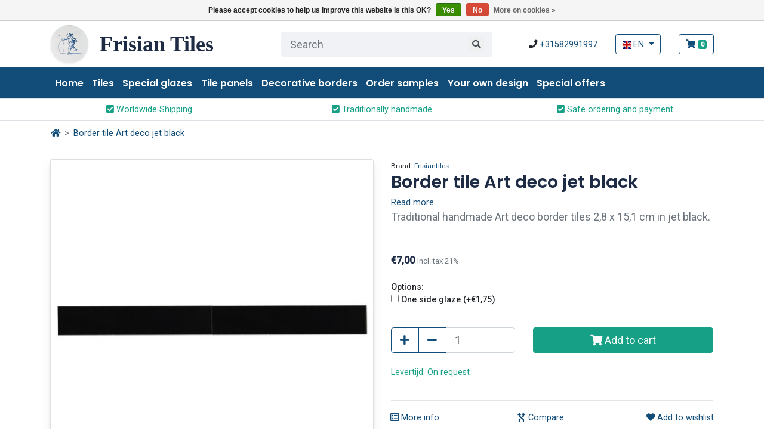

--- FILE ---
content_type: text/html;charset=utf-8
request_url: https://www.frisiantiles.nl/en/border-tile-art-deco-jet-black.html
body_size: 14749
content:
<!DOCTYPE html>
<html lang="en">
  <head>
    
  	
<script defer>



	window.dataLayer = window.dataLayer || [];
  dataLayer.push({
    'ecommerce': {
      'detail': {
        'actionField': {'list': ''},    // 'detail' actions have an optional list property.
        'products': [{
          'name': 'Border tile Art deco jet black',         // Name or ID is required.
          'id': '223598820',
          'price': '7',
          'brand': 'Frisiantiles',
          'category': '',
          'variant': ''
         }]
       }
     }
  });
</script>

  

<!-- Google Tag Manager -->
<script defer>(function(w,d,s,l,i){w[l]=w[l]||[];w[l].push({'gtm.start':
new Date().getTime(),event:'gtm.js'});var f=d.getElementsByTagName(s)[0],
j=d.createElement(s),dl=l!='dataLayer'?'&l='+l:'';j.async=true;j.src=
'https://www.googletagmanager.com/gtm.js?id='+i+dl;f.parentNode.insertBefore(j,f);
})(window,document,'script','dataLayer','GTM-M6GFN79');</script>
<!-- End Google Tag Manager -->

   
    <meta charset="utf-8"/>
<!-- [START] 'blocks/head.rain' -->
<!--

  (c) 2008-2026 Lightspeed Netherlands B.V.
  http://www.lightspeedhq.com
  Generated: 26-01-2026 @ 03:16:42

-->
<link rel="canonical" href="https://www.frisiantiles.nl/en/border-tile-art-deco-jet-black.html"/>
<link rel="alternate" href="https://www.frisiantiles.nl/en/index.rss" type="application/rss+xml" title="New products"/>
<link href="https://cdn.webshopapp.com/assets/cookielaw.css?2025-02-20" rel="stylesheet" type="text/css"/>
<meta name="robots" content="noodp,noydir"/>
<meta name="google-site-verification" content="pg78VxqJQ1OXk-D57ZcCDDTi3NfzGCZwG5v-M3WWAiQ"/>
<meta property="og:url" content="https://www.frisiantiles.nl/en/border-tile-art-deco-jet-black.html?source=facebook"/>
<meta property="og:site_name" content="Frisian Tiles"/>
<meta property="og:title" content="Frisiantiles Border tile Art deco jet black"/>
<meta property="og:description" content="Traditional handmade Art deco border tiles 2,8 x 15,1 cm in jet black. These borders are cut tighter and have no relief on the top of the tile."/>
<meta property="og:image" content="https://cdn.webshopapp.com/shops/288427/files/329608483/frisiantiles-border-tile-art-deco-jet-black.jpg"/>
<!--[if lt IE 9]>
<script src="https://cdn.webshopapp.com/assets/html5shiv.js?2025-02-20"></script>
<![endif]-->
<!-- [END] 'blocks/head.rain' -->
    
    <title>Frisiantiles Border tile Art deco jet black - Frisian Tiles</title>

    <meta name="description" content="Traditional handmade Art deco border tiles 2,8 x 15,1 cm in jet black. These borders are cut tighter and have no relief on the top of the tile." />
    <meta name="keywords" content="Frisiantiles, Border, tile, Art, deco, jet, black, Frisian tiles, Delft tiles, Dutch tiles, handcrafted tiles, plain white tiles, decorated tiles, Dutch Delft tiles, tile panel, mural, murals, border tiles, chair rails" />
    
    <meta http-equiv="X-UA-Compatible" content="IE=edge" />
    <meta name="viewport" content="width=device-width, initial-scale=1.0, maximum-scale=1.0, user-scalable=0">
    <meta name="apple-mobile-web-app-capable" content="yes">
    <meta name="apple-mobile-web-app-status-bar-style" content="black">
    
     <link rel="shortcut icon" href="https://cdn.webshopapp.com/shops/288427/themes/183835/assets/favicon.ico?20260101113549" type="image/x-icon" />
		<link rel="icon" type="image/png" sizes="32x32" href=" https://cdn.webshopapp.com/shops/288427/themes/183835/assets/favicon-32x32.png?20260101113549">
		<link rel="icon" type="image/png" sizes="16x16" href=" https://cdn.webshopapp.com/shops/288427/themes/183835/assets/favicon-16x16.png?20260101113549">
    
    
    <meta name="format-detection" content="telephone=no">
    <meta name="format-detection" content="date=no">
    <meta name="format-detection" content="address=no">
    <meta name="format-detection" content="email=no">
    <meta name="theme-color" content="">
    
            <link rel="stylesheet" href="https://cdn.webshopapp.com/shops/288427/themes/183835/assets/bootstrap-min-4-6-1.css?20260101113549" />  
    <link rel="stylesheet" href="https://cdn.webshopapp.com/shops/288427/themes/183835/assets/theme.css?20260101113549" />
    <link rel="stylesheet" href="https://cdnjs.cloudflare.com/ajax/libs/font-awesome/5.2.0/css/all.min.css">

        <link rel="stylesheet" href="https://cdn.webshopapp.com/shops/288427/themes/183835/assets/custom.css?20260101113549" />
    
        
        <link rel="preload" href="https://cdnjs.cloudflare.com/ajax/libs/flag-icon-css/3.1.0/css/flag-icon.min.css" as="style" onload="this.rel='stylesheet'" />
        <link rel="stylesheet" href="https://cdnjs.cloudflare.com/ajax/libs/slick-carousel/1.9.0/slick-theme.min.css" integrity="sha512-17EgCFERpgZKcm0j0fEq1YCJuyAWdz9KUtv1EjVuaOz8pDnh/0nZxmU6BBXwaaxqoi9PQXnRWqlcDB027hgv9A==" crossorigin="anonymous" referrerpolicy="no-referrer" />
    <!--[if lte IE 9]>
      <script src="https://cdn.webshopapp.com/shops/288427/themes/183835/assets/ie.js?20260101113549"></script>
    <![endif]-->
    
        <link preload rel="stylesheet" href="https://cdn.webshopapp.com/shops/288427/themes/183835/assets/slick.css?20260101113549" />
   
    <script src="https://cdn.webshopapp.com/assets/jquery-1-9-1.js?2025-02-20"></script>
    <script src="https://cdn.webshopapp.com/assets/jquery-ui-1-10-1.js?2025-02-20"></script>
     <script src="https://cdn.webshopapp.com/shops/288427/themes/183835/assets/global.js?20260101113549"></script>
    <script src="https://cdn.webshopapp.com/shops/288427/themes/183835/assets/slick-min.js?20260101113549"></script>
  </head>
  <body class="">
    
            
    	
              
          

<!-- Google Tag Manager (noscript) -->
<noscript><iframe src="https://www.googletagmanager.com/ns.html?id=GTM-M6GFN79"
height="0" width="0" style="display:none;visibility:hidden"></iframe></noscript>
<!-- End Google Tag Manager (noscript) -->    

    <!-- [START] 'blocks/body.rain' -->
<script>
(function () {
  var s = document.createElement('script');
  s.type = 'text/javascript';
  s.async = true;
  s.src = 'https://www.frisiantiles.nl/en/services/stats/pageview.js?product=110757747&hash=6d0d';
  ( document.getElementsByTagName('head')[0] || document.getElementsByTagName('body')[0] ).appendChild(s);
})();
</script>
  <div class="wsa-cookielaw">
            Please accept cookies to help us improve this website Is this OK?
      <a href="https://www.frisiantiles.nl/en/cookielaw/optIn/" class="wsa-cookielaw-button wsa-cookielaw-button-green" rel="nofollow" title="Yes">Yes</a>
      <a href="https://www.frisiantiles.nl/en/cookielaw/optOut/" class="wsa-cookielaw-button wsa-cookielaw-button-red" rel="nofollow" title="No">No</a>
      <a href="https://www.frisiantiles.nl/en/service/privacy-policy/" class="wsa-cookielaw-link" rel="nofollow" title="More on cookies">More on cookies &raquo;</a>
      </div>
<!-- [END] 'blocks/body.rain' -->
    	
          <header>
<div class="container-fluid bg-white py-2">
        <div class="container px-0 px-md-3">
            <div class="row d-flex">
                <div class="col my-auto">
                  <a class="nav-logo" href="/en">
                    <img src="https://cdn.webshopapp.com/shops/288427/themes/183835/v/112949/assets/logo.png?20240704120525"  alt="" class="img-fluid rounded-circle shadow-sm mr-3">
                    <p class="logo d-inline align-middle">Frisian Tiles</p>
                  </a>
                    </div>
                <div class="col mx-auto my-auto d-none d-md-block">
                    <form class="form-inline" action="https://www.frisiantiles.nl/en/search/" method="get">
                        <input type="text" class="form-control form-control-lg bg-light border-white w-100" value=""
                            id="q2" name="q" placeholder="Search">
                      <button type="submit" class="search-btn" title="Zoeken"><i class="fas fa-search"></i></button>
                        <div class="w-100 suggestions" style="display: none; position: absolute; z-index: 1200; "></div>
                    </form>
                </div>
              
              	<div class="col-auto my-auto ml-auto">
                              	</div>
                <div class="col-auto my-auto d-none d-md-block">
                                      <i class="fas fa-phone"></i> <a href="tel:+31582991997"> +31582991997</a> 
                    
                </div>
              	<div class="col-auto my-auto d-none d-md-block">
              		      
  <div class="dropdown">
    <a class="btn btn-outline-main dropdown-toggle" href="#" role="button" id="lang" data-toggle="dropdown" aria-haspopup="true" aria-expanded="false">
      <span class="flag-icon flag-icon-gb flag-icon-squared"></span> EN
    </a>

    <div class="dropdown-menu dropdown-menu-right" aria-labelledby="lang">
            <a href="https://www.frisiantiles.nl/nl/go/product/110757747" class="dropdown-item" href="#">
        <span class="flag-icon flag-icon-nl flag-icon-squared"></span> 
        <span class="text-dark">NL</span>
      </a>
            <a href="https://www.frisiantiles.nl/de/go/product/110757747" class="dropdown-item" href="#">
        <span class="flag-icon flag-icon-de flag-icon-squared"></span> 
        <span class="text-dark">DE</span>
      </a>
            <a href="https://www.frisiantiles.nl/en/go/product/110757747" class="dropdown-item" href="#">
        <span class="flag-icon flag-icon-gb flag-icon-squared"></span> 
        <span class="text-dark">EN</span>
      </a>
          </div>
  </div>
              	</div>
              	
                <div class="col-auto my-auto">
                  <a class="btn btn-outline-main" href="https://www.frisiantiles.nl/en/cart/">
                    <i class="fas fa-shopping-cart"></i>
                    <span class="badge badge-trust">0</span>
                    <span class="d-none">€0,00</span>
                  </a>
                </div>
              
            </div>
        </div>
    </div>
    <nav id="navigation" class="navbar navbar-expand navbar-dark bg-primary">
      <div class="container px-0 px-md-3">
<!--         <a class="logo navbar-brand mr-5" href="/">Frisian Tiles</a> -->
        <a href="javascript:;" onclick="toggleBar('sidebar');" class="btn btn-outline-light mr-3 d-block d-md-none"><i class="fas fa-bars fa-lg"></i></a>
        <div class="collapse navbar-collapse">
          <div class="navbar-nav mr-auto d-none d-md-flex">
            <a class="nav-item nav-link " href="/en">
              Home
            </a>
                        <a class="nav-item nav-link " href="https://www.frisiantiles.nl/en/tiles/">Tiles</a>
                        <a class="nav-item nav-link " href="https://www.frisiantiles.nl/en/special-glazes/">Special glazes</a>
                        <a class="nav-item nav-link " href="https://www.frisiantiles.nl/en/tile-panels/">Tile panels</a>
                        <a class="nav-item nav-link " href="https://www.frisiantiles.nl/en/decorative-borders/">Decorative borders</a>
                        <a class="nav-item nav-link " href="https://www.frisiantiles.nl/en/order-samples/">Order samples</a>
                        <a class="nav-item nav-link " href="https://www.frisiantiles.nl/en/your-own-design/">Your own design</a>
                        <a class="nav-item nav-link " href="https://www.frisiantiles.nl/en/special-offers/">Special offers</a>
                                  </div>
          <div class="navbar-nav mr-auto d-block d-md-none">
            <form class="form-inline mr-3" action="https://www.frisiantiles.nl/en/search/" method="get">
              <input type="text" class="form-control bg-light border-light" value="" id="q2" name="q" placeholder="Search">
            </form>
          </div>
                  </div>
      </div>
    </nav>
</header>
<nav id="sidebar" class="container px-0">
  
	<a class="btn btn-sm" id="dismiss" href="#" aria-label="Close"><i class="fas fa-times" style="position: absolute; top: 15px; right: 15px; z-index: 4;"></i></a>
  
  <div class="row mt-4 px-3">
    <div class="col-12">
      <h4>Categories</h4>
    </div>
  </div>
    
  <div class="accordion mt-4" id="mobileNav">
        <div class="card-details">
      <div class="card-header d-flex text-dark" id="heading1">
      	<a href="https://www.frisiantiles.nl/en/tiles/" class="nav-item-mobile my-auto">Tiles</a>
                <a class="btn btn-sm btn-collapse collapsed ml-auto" data-toggle="collapse" data-target="#collapse1" aria-expanded="true" aria-controls="collapse1"></a>
              </div>
      <div id="collapse1" class="collapse" aria-labelledby="heading1" data-parent="#mobileNav">
        <div class="card-body">
					<ul class="list-unstyled">
                        <li class="list-unstyled-item"><a class="nav-item-sub-mobile font-weight-bold" href="https://www.frisiantiles.nl/en/tiles/dutch-delft-tiles/">Dutch Delft tiles</a></li>
            							<ul class="list-unstyled mt-3 mb-4">
            	                <li class="list-unstyled-item mb-2"><a class="nav-item-sub-mobile" href="https://www.frisiantiles.nl/en/tiles/dutch-delft-tiles/white-dutch-delft-tiles-13x13/">White Dutch Delft tiles 13x13</a></li>
            	                <li class="list-unstyled-item mb-2"><a class="nav-item-sub-mobile" href="https://www.frisiantiles.nl/en/tiles/dutch-delft-tiles/white-dutch-delft-tiles-mix/">White Dutch Delft tiles mix</a></li>
            	                <li class="list-unstyled-item mb-2"><a class="nav-item-sub-mobile" href="https://www.frisiantiles.nl/en/tiles/dutch-delft-tiles/white-dutch-delft-tiles-10x10/">White Dutch Delft tiles 10x10</a></li>
            	                <li class="list-unstyled-item mb-2"><a class="nav-item-sub-mobile" href="https://www.frisiantiles.nl/en/tiles/dutch-delft-tiles/white-dutch-delft-tiles-15x15/">White Dutch Delft tiles 15x15</a></li>
            	            	</ul>
                                    <li class="list-unstyled-item"><a class="nav-item-sub-mobile font-weight-bold" href="https://www.frisiantiles.nl/en/tiles/dutch-delft-tiles-classic/">Dutch Delft tiles classic</a></li>
            							<ul class="list-unstyled mt-3 mb-4">
            	                <li class="list-unstyled-item mb-2"><a class="nav-item-sub-mobile" href="https://www.frisiantiles.nl/en/tiles/dutch-delft-tiles-classic/childs-play-tiles/">Child&#039;s play tiles</a></li>
            	                <li class="list-unstyled-item mb-2"><a class="nav-item-sub-mobile" href="https://www.frisiantiles.nl/en/tiles/dutch-delft-tiles-classic/handcrafts/">Handcrafts</a></li>
            	                <li class="list-unstyled-item mb-2"><a class="nav-item-sub-mobile" href="https://www.frisiantiles.nl/en/tiles/dutch-delft-tiles-classic/ships/">Ships</a></li>
            	                <li class="list-unstyled-item mb-2"><a class="nav-item-sub-mobile" href="https://www.frisiantiles.nl/en/tiles/dutch-delft-tiles-classic/landscapes/">Landscapes</a></li>
            	                <li class="list-unstyled-item mb-2"><a class="nav-item-sub-mobile" href="https://www.frisiantiles.nl/en/tiles/dutch-delft-tiles-classic/biblical-tiles/">Biblical tiles</a></li>
            	                <li class="list-unstyled-item mb-2"><a class="nav-item-sub-mobile" href="https://www.frisiantiles.nl/en/tiles/dutch-delft-tiles-classic/pee-poo-tiles/">Pee poo tiles</a></li>
            	                <li class="list-unstyled-item mb-2"><a class="nav-item-sub-mobile" href="https://www.frisiantiles.nl/en/tiles/dutch-delft-tiles-classic/birds/">Birds</a></li>
            	                <li class="list-unstyled-item mb-2"><a class="nav-item-sub-mobile" href="https://www.frisiantiles.nl/en/tiles/dutch-delft-tiles-classic/sea-creatures/">Sea creatures</a></li>
            	                <li class="list-unstyled-item mb-2"><a class="nav-item-sub-mobile" href="https://www.frisiantiles.nl/en/tiles/dutch-delft-tiles-classic/flowers/">Flowers</a></li>
            	            	</ul>
                                    <li class="list-unstyled-item"><a class="nav-item-sub-mobile font-weight-bold" href="https://www.frisiantiles.nl/en/tiles/dutch-delft-tiles-contemporary/">Dutch Delft tiles contemporary</a></li>
            							<ul class="list-unstyled mt-3 mb-4">
            	                <li class="list-unstyled-item mb-2"><a class="nav-item-sub-mobile" href="https://www.frisiantiles.nl/en/tiles/dutch-delft-tiles-contemporary/farm-animals/">Farm animals</a></li>
            	                <li class="list-unstyled-item mb-2"><a class="nav-item-sub-mobile" href="https://www.frisiantiles.nl/en/tiles/dutch-delft-tiles-contemporary/wild-animals/">Wild animals</a></li>
            	                <li class="list-unstyled-item mb-2"><a class="nav-item-sub-mobile" href="https://www.frisiantiles.nl/en/tiles/dutch-delft-tiles-contemporary/birds/">Birds</a></li>
            	                <li class="list-unstyled-item mb-2"><a class="nav-item-sub-mobile" href="https://www.frisiantiles.nl/en/tiles/dutch-delft-tiles-contemporary/insects/">Insects</a></li>
            	                <li class="list-unstyled-item mb-2"><a class="nav-item-sub-mobile" href="https://www.frisiantiles.nl/en/tiles/dutch-delft-tiles-contemporary/fruit/">Fruit</a></li>
            	            	</ul>
                                    <li class="list-unstyled-item"><a class="nav-item-sub-mobile font-weight-bold" href="https://www.frisiantiles.nl/en/tiles/corner-decoration/"> Corner decoration</a></li>
                                    <li class="list-unstyled-item"><a class="nav-item-sub-mobile font-weight-bold" href="https://www.frisiantiles.nl/en/tiles/art-deco/">Art deco</a></li>
            							<ul class="list-unstyled mt-3 mb-4">
            	                <li class="list-unstyled-item mb-2"><a class="nav-item-sub-mobile" href="https://www.frisiantiles.nl/en/tiles/art-deco/art-deco-tiles/">Art deco tiles</a></li>
            	                <li class="list-unstyled-item mb-2"><a class="nav-item-sub-mobile" href="https://www.frisiantiles.nl/en/tiles/art-deco/border-tiles-corner-tiles/">Border tiles &amp; corner tiles</a></li>
            	            	</ul>
                                  </ul>
        </div>
      </div>
    </div>
        <div class="card-details">
      <div class="card-header d-flex text-dark" id="heading2">
      	<a href="https://www.frisiantiles.nl/en/special-glazes/" class="nav-item-mobile my-auto">Special glazes</a>
                <a class="btn btn-sm btn-collapse collapsed ml-auto" data-toggle="collapse" data-target="#collapse2" aria-expanded="true" aria-controls="collapse2"></a>
              </div>
      <div id="collapse2" class="collapse" aria-labelledby="heading2" data-parent="#mobileNav">
        <div class="card-body">
					<ul class="list-unstyled">
                        <li class="list-unstyled-item"><a class="nav-item-sub-mobile font-weight-bold" href="https://www.frisiantiles.nl/en/special-glazes/metal-glazes/">Metal glazes</a></li>
                                    <li class="list-unstyled-item"><a class="nav-item-sub-mobile font-weight-bold" href="https://www.frisiantiles.nl/en/special-glazes/lead-glazes/">Lead glazes</a></li>
                                    <li class="list-unstyled-item"><a class="nav-item-sub-mobile font-weight-bold" href="https://www.frisiantiles.nl/en/special-glazes/crackled-glazes/">Crackled glazes</a></li>
                                    <li class="list-unstyled-item"><a class="nav-item-sub-mobile font-weight-bold" href="https://www.frisiantiles.nl/en/special-glazes/turtle-tiles/">Turtle tiles</a></li>
                                  </ul>
        </div>
      </div>
    </div>
        <div class="card-details">
      <div class="card-header d-flex text-dark" id="heading3">
      	<a href="https://www.frisiantiles.nl/en/tile-panels/" class="nav-item-mobile my-auto">Tile panels</a>
                <a class="btn btn-sm btn-collapse collapsed ml-auto" data-toggle="collapse" data-target="#collapse3" aria-expanded="true" aria-controls="collapse3"></a>
              </div>
      <div id="collapse3" class="collapse" aria-labelledby="heading3" data-parent="#mobileNav">
        <div class="card-body">
					<ul class="list-unstyled">
                        <li class="list-unstyled-item"><a class="nav-item-sub-mobile font-weight-bold" href="https://www.frisiantiles.nl/en/tile-panels/tile-panels-classic/">Tile panels classic</a></li>
            							<ul class="list-unstyled mt-3 mb-4">
            	                <li class="list-unstyled-item mb-2"><a class="nav-item-sub-mobile" href="https://www.frisiantiles.nl/en/tile-panels/tile-panels-classic/ships/">Ships</a></li>
            	                <li class="list-unstyled-item mb-2"><a class="nav-item-sub-mobile" href="https://www.frisiantiles.nl/en/tile-panels/tile-panels-classic/landscapes/">Landscapes</a></li>
            	                <li class="list-unstyled-item mb-2"><a class="nav-item-sub-mobile" href="https://www.frisiantiles.nl/en/tile-panels/tile-panels-classic/animals/">Animals</a></li>
            	                <li class="list-unstyled-item mb-2"><a class="nav-item-sub-mobile" href="https://www.frisiantiles.nl/en/tile-panels/tile-panels-classic/flowers/">Flowers</a></li>
            	                <li class="list-unstyled-item mb-2"><a class="nav-item-sub-mobile" href="https://www.frisiantiles.nl/en/tile-panels/tile-panels-classic/birdcages/">Birdcages</a></li>
            	            	</ul>
                                    <li class="list-unstyled-item"><a class="nav-item-sub-mobile font-weight-bold" href="https://www.frisiantiles.nl/en/tile-panels/tile-panels-contemporary/">Tile panels contemporary</a></li>
            							<ul class="list-unstyled mt-3 mb-4">
            	                <li class="list-unstyled-item mb-2"><a class="nav-item-sub-mobile" href="https://www.frisiantiles.nl/en/tile-panels/tile-panels-contemporary/farm-animals/">Farm animals</a></li>
            	                <li class="list-unstyled-item mb-2"><a class="nav-item-sub-mobile" href="https://www.frisiantiles.nl/en/tile-panels/tile-panels-contemporary/birds-wild-animals/">Birds &amp; wild animals</a></li>
            	                <li class="list-unstyled-item mb-2"><a class="nav-item-sub-mobile" href="https://www.frisiantiles.nl/en/tile-panels/tile-panels-contemporary/fish-shellfish/">Fish &amp; shellfish</a></li>
            	                <li class="list-unstyled-item mb-2"><a class="nav-item-sub-mobile" href="https://www.frisiantiles.nl/en/tile-panels/tile-panels-contemporary/flowers-herbs-vegetables/">Flowers, herbs &amp; vegetables</a></li>
            	                <li class="list-unstyled-item mb-2"><a class="nav-item-sub-mobile" href="https://www.frisiantiles.nl/en/tile-panels/tile-panels-contemporary/enamel-kitchenware/">Enamel &amp; kitchenware</a></li>
            	            	</ul>
                                  </ul>
        </div>
      </div>
    </div>
        <div class="card-details">
      <div class="card-header d-flex text-dark" id="heading4">
      	<a href="https://www.frisiantiles.nl/en/decorative-borders/" class="nav-item-mobile my-auto">Decorative borders</a>
                <a class="btn btn-sm btn-collapse collapsed ml-auto" data-toggle="collapse" data-target="#collapse4" aria-expanded="true" aria-controls="collapse4"></a>
              </div>
      <div id="collapse4" class="collapse" aria-labelledby="heading4" data-parent="#mobileNav">
        <div class="card-body">
					<ul class="list-unstyled">
                        <li class="list-unstyled-item"><a class="nav-item-sub-mobile font-weight-bold" href="https://www.frisiantiles.nl/en/decorative-borders/chair-rails/">Chair rails</a></li>
                                    <li class="list-unstyled-item"><a class="nav-item-sub-mobile font-weight-bold" href="https://www.frisiantiles.nl/en/decorative-borders/border-tiles/">Border tiles</a></li>
                                    <li class="list-unstyled-item"><a class="nav-item-sub-mobile font-weight-bold" href="https://www.frisiantiles.nl/en/decorative-borders/skirting-tiles/">Skirting tiles</a></li>
                                  </ul>
        </div>
      </div>
    </div>
        <div class="card-details">
      <div class="card-header d-flex text-dark" id="heading5">
      	<a href="https://www.frisiantiles.nl/en/order-samples/" class="nav-item-mobile my-auto">Order samples</a>
              </div>
      <div id="collapse5" class="collapse" aria-labelledby="heading5" data-parent="#mobileNav">
        <div class="card-body">
					<ul class="list-unstyled">
                      </ul>
        </div>
      </div>
    </div>
        <div class="card-details">
      <div class="card-header d-flex text-dark" id="heading6">
      	<a href="https://www.frisiantiles.nl/en/your-own-design/" class="nav-item-mobile my-auto">Your own design</a>
              </div>
      <div id="collapse6" class="collapse" aria-labelledby="heading6" data-parent="#mobileNav">
        <div class="card-body">
					<ul class="list-unstyled">
                      </ul>
        </div>
      </div>
    </div>
        <div class="card-details">
      <div class="card-header d-flex text-dark" id="heading7">
      	<a href="https://www.frisiantiles.nl/en/special-offers/" class="nav-item-mobile my-auto">Special offers</a>
                <a class="btn btn-sm btn-collapse collapsed ml-auto" data-toggle="collapse" data-target="#collapse7" aria-expanded="true" aria-controls="collapse7"></a>
              </div>
      <div id="collapse7" class="collapse" aria-labelledby="heading7" data-parent="#mobileNav">
        <div class="card-body">
					<ul class="list-unstyled">
                        <li class="list-unstyled-item"><a class="nav-item-sub-mobile font-weight-bold" href="https://www.frisiantiles.nl/en/"></a></li>
                                    <li class="list-unstyled-item"><a class="nav-item-sub-mobile font-weight-bold" href="https://www.frisiantiles.nl/en/"></a></li>
                                    <li class="list-unstyled-item"><a class="nav-item-sub-mobile font-weight-bold" href="https://www.frisiantiles.nl/en/"></a></li>
                                  </ul>
        </div>
      </div>
    </div>
    	</div>

</nav>
	<div class="container-fluid bg-white border-bottom border-top aaa">
  <div class="container p-0">
    <!-- desktop -->
    <div class="d-none d-sm-block">
      <div class="row d-flex justify-content-between mobile-usp-slider">
                          <div class="col text-center m-0 p-2 text-trust Worldwide Shipping">
          <i class="fas fa-check-square"></i> Worldwide Shipping
        </div>
                                    <div class="col text-center m-0 p-2 text-trust Traditionally handmade">
          <i class="fas fa-check-square"></i> Traditionally handmade
        </div>
                                    <div class="col text-center m-0 p-2 text-trust Safe ordering and payment">
          <i class="fas fa-check-square"></i> Safe ordering and payment
        </div>
                        </div>
    </div>
    <!-- mobile -->
    <div class="d-block d-sm-none">
      <div class="usp-mask">
        <div class="usp-inner text-center text-trust">
          <div class="pt-2" style="height:36px;"><i class="fas fa-check-square"></i> Worldwide Shipping</div>
          <div class="pt-2" style="height:36px;"><i class="fas fa-check-square"></i> Traditionally handmade</div>
          <div class="pt-2" style="height:36px;"><i class="fas fa-check-square"></i> Safe ordering and payment</div>
          <div class="pt-2" style="height:36px;"><i class="fas fa-check-square"></i> Worldwide Shipping</div>
          </div>
      	</div>
    	</div>
    
  </div>
</div>

<div class="container">
      <nav aria-label="breadcrumb">
        <ol class="breadcrumb pl-0 bg-transparent">
          <li class="breadcrumb-item"><a href="https://www.frisiantiles.nl/"><i class="fas fa-home"></i></a></li>
                   <li class="breadcrumb-item active" aria-current="page"> <a href="https://www.frisiantiles.nl/en/border-tile-art-deco-jet-black.html">Border tile Art deco jet black</a></li>
                  </ol>
      </nav>
</div>


      <main>
        
        
        
        <div class="content">
                    
	
	  		  
				
		
									
	
		                                  
      
                                  
                                    
     
                                 
                                        
                      
                                    
  	<script type="application/ld+json">
  {"@context":"http:\/\/www.schema.org","@type":"Product","url":"https:\/\/www.frisiantiles.nl\/en\/border-tile-art-deco-jet-black.html","name":"Border tile Art deco jet black","description":"Traditional handmade Art deco border tiles 2,8 x 15,1 cm in jet black. These\u00a0borders\u00a0are cut tighter and have no relief on the top of the tile.","sku":"","potentialAction":{"@type":"BuyAction","target":{"urlTemplate":"https:\/\/www.frisiantiles.nl\/en\/cart\/add\/223598820\/","@type":"EntryPoint"}},"brand":{"@type":"http:\/\/schema.org\/Brand","name":"Frisiantiles"},"image":["https:\/\/cdn.webshopapp.com\/shops\/288427\/files\/329608483\/400x400x1\/border-tile-art-deco-jet-black.jpg","https:\/\/cdn.webshopapp.com\/shops\/288427\/files\/329608483\/400x240x1\/border-tile-art-deco-jet-black.jpg","https:\/\/cdn.webshopapp.com\/shops\/288427\/files\/329608483\/400x300x1\/border-tile-art-deco-jet-black.jpg"],"offers":{"@type":"Offer","price":"7.00","priceCurrency":"EUR","url":"https:\/\/www.frisiantiles.nl\/en\/border-tile-art-deco-jet-black.html","priceValidUntil":"","availability":"http:\/\/schema.org\/SoldOut"}}
	</script>



<div class="container" id="top">

  <div class="row mb-4 d-block d-lg-none">
      <div class="col">
        <h1 class="product-title mt-0 mb-1"> Border tile Art deco jet black </h1>
              </div>
                    <div class="col-12">
          <small>Brand: <a href="brands/frisiantiles">Frisiantiles</a></small>
        </div>
          </div>

  <div class="row mt-4" id="product">
    <!-- col left -->
    <div class="col-md-6">
        <!-- product image gallery -->
<div class="row px-3">

  <div id="gallery" class="carousel slide carousel-fade">

    <!-- main img display -->
    <div class="carousel-inner tilt-card">
            <div class="carousel-item  active" style="background-image: url('https://cdn.webshopapp.com/shops/288427/files/329608483/1024x1024x2/image.jpg'); cursor: zoom-in;">
        <div class="card">
        	<img class="d-block w-100 lazy" src="https://cdn.webshopapp.com/shops/288427/files/329608483/512x512x2/image.jpg" data-src="https://cdn.webshopapp.com/shops/288427/files/329608483/1024x1024x2/image.jpg" alt="">
        </div>
      </div>
          </div>

    <!-- thumbnails -->
    <div class="row mx-0 mt-4 d-flex justify-content-left">
            <div class="col-2 mr-1 mt-1 p-0 thumb" data-target="#gallery" data-slide-to="0">
        <img src="https://cdn.webshopapp.com/shops/288427/files/329608483/16x16x2/image.jpg" data-src="https://cdn.webshopapp.com/shops/288427/files/329608483/100x100x2/image.jpg" alt="Border tile Art deco jet black" class="img-thumbnail lazy">
      </div>
          </div>
  </div>


</div>    </div>

    <!-- col left -->

    <!-- col right -->
    <div class="col-md-6 "> <!-- switched right col for left -->

      <!----Title--->
			<div class="row mb-2">
                <div class="col-12 d-none d-lg-block">
          <small>Brand: <a href="brands/frisiantiles">Frisiantiles</a></small>
        </div>
                        <div class="col-12">
          <h1 class="product-title d-none d-lg-block"> Border tile Art deco jet black</h1>
        </div>
        
        <!----Score----->
              
                        <div class="col-12 mb-4">
          <a href="#show" class="show" id="show">Read more</a> 
          <a href="#hide" class="hide" id="hide">Read less</a> 
          <div class="lead text-secondary readmore-content">Traditional handmade Art deco border tiles 2,8 x 15,1 cm in jet black. These borders are cut tighter and have no relief on the top of the tile.</div>
        </div>
				        
                        
                <div class="col-12">
          <!-- price box -->
          <div class="row mt-4 mt-md-0">
            	<div class="col">
                <p class="text-price mb-0">€7,00         
                 
                <small class="text-muted">Incl. tax 21%</small>
                </p>
              </div>
          </div>
        </div>
        
      </div>

    	<!-- daydeal -->
      	
    	<!-- daydeal -->
      
      
      <form class="" action="https://www.frisiantiles.nl/en/cart/add/223598820/" id="product_configure_form" method="post"><!--main form-->

                <div class="row mt-4">
          <div class="col">
        		<input type="hidden" name="bundle_id" id="product_configure_bundle_id" value="">
<div class="product-configure">
  <div class="product-configure-custom" role="region" aria-label="Product configurations">
    <div class="product-configure-custom-option"  role="group" aria-label="Options">
      <label id="gui-product-custom-field-title-8612107">Options:</label>
      <div class="product-configure-custom-option-item">
        <input name="custom[8612107][]" id="product_configure_custom_8612107_74655225" type="checkbox" value="74655225" />
        <label for="product_configure_custom_8612107_74655225">One side glaze (+€1,75)</label>
        <div class="product-configure-clear"></div>
      </div>
      <div class="product-configure-clear"></div>
    </div>
  </div>
</div>

          </div>
        </div>
        		<div class="row">
      <div class="col-12">
				
      </div>
    </div>
    	<!---Order and quantity---->
      <div class="row mt-4">
        <div class="col-12 col-lg-5">

              <div class="input-group">
                <div class="input-group-prepend">
                  <button class="btn btn-lg btn-outline-action quantity-plus" type="button"><i class="fas fa-plus"></i></button>
                  <button class="btn btn-lg btn-outline-action quantity-minus" type="button"><i class="fas fa-minus"></i></button>
                </div>
                <input type="number" class="form-control form-control-lg" class="quantity" name="quantity" value="1" min="1" max="10000">
              </div>
        	</div>
					<div class="col-12 col-lg-7 mt-3 mt-lg-0">
              <button class="btn btn-block btn-lg btn-trust">
                      <i class="fas fa-shopping-cart"></i> Add to cart
              </button>
          </div>
                          <div class="col-12 my-4">
                        <span class="text-trust">Levertijd:  On request</span>
                      </div>
                
               </div>
    </form>
			<!--row image and description---->
      <hr>
			<div class="row">
        <div class="col text-md-right text-center mt-2 px-3 mt-md-1 d-flex justify-content-between">
        	<a href="#description"><i class="far fa-list-alt"></i> More info </a>
        	<a href="/compare/add/223598820"><i class="fas fa-random fa-rotate-270"></i> Compare </a>
        	<a class="ml-md-2" href="https://www.frisiantiles.nl/en/account/wishlistAdd/110757747/?variant_id=223598820"><i class="fas fa-heart"></i> Add to wishlist </a>
        </div>
    	</div>
      <!-- product tags -->
      			<!-- /product tags -->
      
      <!---social share---->
             <!---/social share---->   
    </div><!---Col right---->


    </div><!--row image and description---->
</div><!---container image and description--->

<div class="container-fluid mt-5 border-top border-bottom" id="description">
  <div class="container p-4">
	
<div class="row d-flex justify-content-between">
		<div class="col text-center m-0 p-3 text-trust lead">
  	<i class="fas fa-check-square fa-1x"></i> 
        	Worldwide Shipping
    	</div>
  	<div class="col text-center m-0 p-3 text-trust lead">
  	<i class="fas fa-check-square fa-1x"></i> 
        	Traditionally handmade
    	</div>
  	<div class="col text-center m-0 p-3 text-trust lead">
  	<i class="fas fa-check-square fa-1x"></i> 
        	Safe ordering and payment
    	</div>
  </div>  </div>
</div>                                        
<!-- product description and reviews -->
<div class="container mt-4 mb-4">
  <!-- product info -->
  <div class="row">
    <div class="col-lg-7"> 
			
<div class="row p-3">
  <h3>Description</h3>
</div>

<div class="row px-3 lead">
  <p>
	<p><span class="TextRun SCXW39834928 BCX0" lang="EN" xml:lang="EN" data-contrast="none"><span class="NormalTextRun SCXW39834928 BCX0">Traditional </span></span><span class="TextRun SCXW39834928 BCX0" lang="EN" xml:lang="EN" data-contrast="none"><span class="NormalTextRun SCXW39834928 BCX0">border tiles</span></span><span class="TextRun SCXW39834928 BCX0" lang="EN" xml:lang="EN" data-contrast="none"><span class="NormalTextRun SCXW39834928 BCX0"> with glazes from the Art </span></span><span class="TextRun SCXW39834928 BCX0" lang="EN" xml:lang="EN" data-contrast="none"><span class="NormalTextRun SCXW39834928 BCX0">d</span></span><span class="TextRun SCXW39834928 BCX0" lang="EN" xml:lang="EN" data-contrast="none"><span class="NormalTextRun SCXW39834928 BCX0">eco line. These Art </span></span><span class="TextRun SCXW39834928 BCX0" lang="EN" xml:lang="EN" data-contrast="none"><span class="NormalTextRun SCXW39834928 BCX0">d</span></span><span class="TextRun SCXW39834928 BCX0" lang="EN" xml:lang="EN" data-contrast="none"><span class="NormalTextRun SCXW39834928 BCX0">eco </span></span><span class="TextRun SCXW39834928 BCX0" lang="EN" xml:lang="EN" data-contrast="none"><span class="NormalTextRun SCXW39834928 BCX0">border</span></span><span class="TextRun SCXW39834928 BCX0" lang="EN" xml:lang="EN" data-contrast="none"><span class="NormalTextRun SCXW39834928 BCX0">s</span></span><span class="TextRun SCXW39834928 BCX0" lang="EN" xml:lang="EN" data-contrast="none"><span class="NormalTextRun SCXW39834928 BCX0"> </span></span><span class="TextRun SCXW39834928 BCX0" lang="EN" xml:lang="EN" data-contrast="none"><span class="NormalTextRun SCXW39834928 BCX0">are cut tighter and have no relief on the top of the tile.</span></span><span class="TextRun SCXW39834928 BCX0" lang="EN" xml:lang="EN" data-contrast="none"><span class="NormalTextRun SCXW39834928 BCX0"> <br /><br /></span></span><span class="TextRun SCXW39834928 BCX0" lang="EN" xml:lang="EN" data-contrast="none"><span class="NormalTextRun SCXW39834928 BCX0">Art </span></span><span class="TextRun SCXW39834928 BCX0" lang="EN" xml:lang="EN" data-contrast="none"><span class="NormalTextRun SCXW39834928 BCX0">d</span></span><span class="TextRun SCXW39834928 BCX0" lang="EN" xml:lang="EN" data-contrast="none"><span class="NormalTextRun SCXW39834928 BCX0">eco </span></span><span class="TextRun SCXW39834928 BCX0" lang="EN" xml:lang="EN" data-contrast="none"><span class="NormalTextRun SCXW39834928 BCX0">borders</span></span><span class="TextRun SCXW39834928 BCX0" lang="EN" xml:lang="EN" data-contrast="none"><span class="NormalTextRun SCXW39834928 BCX0"> can be supplied in different glazes and effect glazes. Standard borders are available in two </span><span class="SpellingError SCXW39834928 BCX0">colo</span></span><span class="TextRun SCXW39834928 BCX0" lang="EN" xml:lang="EN" data-contrast="none"><span class="SpellingError SCXW39834928 BCX0">u</span></span><span class="TextRun SCXW39834928 BCX0" lang="EN" xml:lang="EN" data-contrast="none"><span class="SpellingError SCXW39834928 BCX0">rs</span><span class="NormalTextRun SCXW39834928 BCX0">, ivory and cream.<br /><br />Condition: New, original handmade tiles<br />Size: 2,8 x 15,1 cm<br />Thickness: 8 mm<br />Colour: Jet black<br />Period:<strong> </strong>Contemporary / classic<br />Art deco 1920-1939<br /><br /><span class="TextRun  BCX0 SCXW25234166" lang="EN" xml:lang="EN" data-contrast="none"><span class="NormalTextRun  BCX0 SCXW25234166">These Art deco border</span></span><span class="TextRun  BCX0 SCXW25234166" lang="EN" xml:lang="EN" data-contrast="none"><span class="NormalTextRun  BCX0 SCXW25234166"> tiles</span></span><span class="TextRun  BCX0 SCXW25234166" lang="EN" xml:lang="EN" data-contrast="none"><span class="NormalTextRun  BCX0 SCXW25234166"> match the Jugendstil and Art deco style. Art deco was a popular style movement from 1920 to 1939 that influenced the decorative and applied arts, in architecture, graphic, industrial and interior design, as well as fine arts and clothing fashion.</span></span><br /></span></span></p>
  </p>
</div>
  
 <!-- /product info -->
    </div>
    <!-- product reviews -->
    <div class="col-md review-grid"> 
     	      	<div class="row p-3"><h3>Reviews</h3></div>
      	<div class="review-block">
                		<div class="review-item">
            <p class="review-name">Carla van Dongen / Towanda, IL United States</p>
          	<p class="review-text">Jan, the tiles all arrived safely and they are BEAUTIFUL!  We love them!  I can’t wait to arrange the fireplace and see them all together, it will be so unique and just lovely. Thanks so much for sharing your art with us and being such fun to work with! </p>
            <div>
            <p class="review-date">October 2023</p>
            <p class="review-star">
            	                             <i class="fas fa-star"></i>
                                           <i class="fas fa-star"></i>
                                           <i class="fas fa-star"></i>
                                           <i class="fas fa-star"></i>
                                           <i class="fas fa-star"></i>
                          </p>
              </div>
          </div>
                          		<div class="review-item">
            <p class="review-name">Camilla Langvad / Gentofte, Denmark</p>
          	<p class="review-text">Thank you so much for the beautiful tiles, they are exactly what I’m looking for! And thanks for giving me a ‘heads up’ when the tiles were ready for shipment and for helping me on making the tight deadline.  And thank you so much for all your help Jan!</p>
            <div>
            <p class="review-date">April 2024</p>
            <p class="review-star">
            	                             <i class="fas fa-star"></i>
                                           <i class="fas fa-star"></i>
                                           <i class="fas fa-star"></i>
                                           <i class="fas fa-star"></i>
                                           <i class="fas fa-star"></i>
                          </p>
              </div>
          </div>
                          		<div class="review-item">
            <p class="review-name">A. Meng / Groningen, Nederland</p>
          	<p class="review-text">Wij zijn zeer tevreden met het eindresultaat en genieten iedere dag van de klassieke chique sfeer van de tegels. Bedankt nogmaals voor uw goede zorg!</p>
            <div>
            <p class="review-date">Juli 2024</p>
            <p class="review-star">
            	                             <i class="fas fa-star"></i>
                                           <i class="fas fa-star"></i>
                                           <i class="fas fa-star"></i>
                                           <i class="fas fa-star"></i>
                                           <i class="fas fa-star"></i>
                          </p>
              </div>
          </div>
                	</div>
          </div> 
    
  	</div>

</div><!-- /product description and reviews -->


	 

<!-- related products -->
 <!-- /related products -->

<!-- recently viewed products -->
<div class="container" id="recent-products">
  <div class="row mt-4">
  <div class="col p-3 mt-2">
    <h3>Recently viewed</h3>
  </div>
</div>
<div class="row justify-content-left">
  		 		         <div class="mb-4 product-view p-2 mb-2 col-6 col-lg-4 col-xl-3" data-url="https://www.frisiantiles.nl/en/border-tile-art-deco-jet-black.html?format=json">
          <div class="card tilt-card bg-light">
            <a href="https://www.frisiantiles.nl/en/border-tile-art-deco-jet-black.html"><img class="card-img lazy" src="https://cdn.webshopapp.com/shops/288427/files/329608483/16x16x2/image.jpg" data-src="https://cdn.webshopapp.com/shops/288427/files/329608483/256x256x1/image.jpg" alt="Frisiantiles Border tile Art deco jet black"></a>
            <div class="card-img-overlay">
                          </div>
          </div>
          <div class="card-body p-0 mt-4">
          	<a class="card-title mb-3" href="https://www.frisiantiles.nl/en/border-tile-art-deco-jet-black.html">Border tile Art deco jet black</a>
            <p class="pdp-delivery text-trust"></p>
          	<p class="font-weight-bold">€7,00 </p>
          </div>
                  </div>


  </div></div>
 <!-- /recently viewed products -->
                  </div>
      </main>
			

<footer>
  <div class="container-fluid m-0 bg-main pb-4">
    <div class="container text-center text-sm-left">
      <div class="row pt-4">

                <div class="col-sm-6 col-lg">

  <div class="row">
    <div class="col">
      <h5>Categories</h5>
    </div>
  </div>

  <div class="row">
     
    <div class="col-sm">
      <ul class="list-unstyled">
      <li class="pb-2 pt-2 pb-md-0 pt-md-0"><a href="https://www.frisiantiles.nl/en/tiles/"  class="text-white">Tiles</a></li>
      <li class="pb-2 pt-2 pb-md-0 pt-md-0"><a href="https://www.frisiantiles.nl/en/special-glazes/"  class="text-white">Special glazes</a></li>
      <li class="pb-2 pt-2 pb-md-0 pt-md-0"><a href="https://www.frisiantiles.nl/en/tile-panels/"  class="text-white">Tile panels</a></li>
      <li class="pb-2 pt-2 pb-md-0 pt-md-0"><a href="https://www.frisiantiles.nl/en/decorative-borders/"  class="text-white">Decorative borders</a></li>
      <li class="pb-2 pt-2 pb-md-0 pt-md-0"><a href="https://www.frisiantiles.nl/en/order-samples/"  class="text-white">Order samples</a></li>
      <li class="pb-2 pt-2 pb-md-0 pt-md-0"><a href="https://www.frisiantiles.nl/en/your-own-design/"  class="text-white">Your own design</a></li>
      <li class="pb-2 pt-2 pb-md-0 pt-md-0"><a href="https://www.frisiantiles.nl/en/special-offers/"  class="text-white">Special offers</a></li>
  </ul>

    </div>
      </div>

</div>        
                <div class="col-sm-6 col-lg">

  <div class="row">
    <div class="col">
      <h5>Service</h5>
    </div>
  </div>

  <div class="row">
    <div class="col">
      <ul class="list-unstyled">
      <li class="pb-2 pt-2 pb-md-0 pt-md-0"><a href="https://www.frisiantiles.nl/en/service/"  class="text-white">Contact</a></li>
      <li class="pb-2 pt-2 pb-md-0 pt-md-0"><a href="https://www.frisiantiles.nl/en/service/general-terms-conditions/"  class="text-white">Terms and Conditions</a></li>
      <li class="pb-2 pt-2 pb-md-0 pt-md-0"><a href="https://www.frisiantiles.nl/en/service/disclaimer/"  class="text-white">Disclaimer</a></li>
      <li class="pb-2 pt-2 pb-md-0 pt-md-0"><a href="https://www.frisiantiles.nl/en/service/privacy-policy/"  class="text-white">Privacy Policy</a></li>
      <li class="pb-2 pt-2 pb-md-0 pt-md-0"><a href="https://www.frisiantiles.nl/en/service/payment-methods/"  class="text-white">Payment methods</a></li>
      <li class="pb-2 pt-2 pb-md-0 pt-md-0"><a href="https://www.frisiantiles.nl/en/service/shipping-returns/"  class="text-white">Shipping &amp; return policy</a></li>
  </ul>

    </div>
  </div>

</div>        				
                
<div class="col-sm-6 col-lg">
  <div class="row">
    <div class="col">
    <h5>Products</h5>
    </div>
  </div>

  <div class="row">
    <div class="col">

      
    <ul class="list-unstyled">
      <li class="pb-2 pt-2 pb-md-0 pt-md-0"><a href="https://www.frisiantiles.nl/en/collection/"  class="text-white">All products</a></li>
      <li class="pb-2 pt-2 pb-md-0 pt-md-0"><a href="https://www.frisiantiles.nl/en/collection/offers/"  class="text-white">Offers</a></li>
      <li class="pb-2 pt-2 pb-md-0 pt-md-0"><a href="https://www.frisiantiles.nl/en/collection/?sort=newest"  class="text-white">New products</a></li>
      <li class="pb-2 pt-2 pb-md-0 pt-md-0"><a href="https://www.frisiantiles.nl/en/index.rss"  class="text-white">RSS feed</a></li>
  </ul>


    </div>
  </div>          

</div>
                
                                                                                  
        
                                
                	                	                	                	                	                	                	                
                <div class="col-sm-6 col-lg">
          <div class="row">
            <div class="col">
              <h5>Social media</h5>
            </div>
          </div>
          <div class="row">
                                                                              <div class="col-md-12 col-lg pb-2 pt-2 pb-md-0 pt-md-0 mb-lg-4"><a class="text-white" href="https://www.facebook.com/frisiantiles/" name="facebook" target="_blank"><i class="fab fa-facebook fa-2x"></i> <span class="d-md-inline d-lg-none">facebook</span></a></div>
                                              <div class="col-md-12 col-lg pb-2 pt-2 pb-md-0 pt-md-0 mb-lg-4"><a class="text-white" href="https://www.instagram.com/p/B5JEZ2qheFZ/" name="instagram" target="_blank"><i class="fab fa-instagram fa-2x"></i> <span class="d-md-inline d-lg-none">instagram</span></a></div>
                                                                                          <div class="col-md-12 col-lg pb-2 pt-2 pb-md-0 pt-md-0 mb-lg-4"><a class="text-white" href="https://nl.pinterest.com/frisiantiles/" name="pinterest" target="_blank"><i class="fab fa-pinterest fa-2x"></i> <span class="d-md-inline d-lg-none">pinterest</span></a></div>
                                </div>
        </div>
                        
        
        
        
        

                                  
	                           
                                  
                              
                                    
   		                              
                                     
 	                                 
                     
	                			          			                      			                                   

                                                      
 	                                 
                                  
                                  
  
  	<script type="application/ld+json">
  {"@context":"http:\/\/schema.org","@type":"Organization","name":"Frisian Tiles","url":"https:\/\/www.frisiantiles.nl\/","logo":"https:\/\/cdn.webshopapp.com\/shops\/288427\/themes\/183835\/v\/112949\/assets\/logo.png?20240704120525","address":{"@type":"PostalAddress","streetAddress":"Wielsterdyk 33","addressLocality":"Weidum","addressRegion":"Friesland","postalCode":"9024 BD","addressCountry":null},"contactPoint":{"@type":"ContactPoint","contactType":"customer support","telephone":"+31582991997","email":"info@frisiantiles.nl"},"sameAs":["https:\/\/www.facebook.com\/frisiantiles\/","https:\/\/www.instagram.com\/p\/B5JEZ2qheFZ\/","https:\/\/nl.pinterest.com\/frisiantiles\/"]}
	</script>
                                              

                                  


<div class="col-sm-6 col-lg">
    <h5>Frisian Tiles</h5>
    <ul class="list-unstyled">  
    
  	    <li class="pb-2 pt-2 pb-md-0 pt-md-0">Wielsterdyk 33</li>  
      

  	    <li class="pb-2 pt-2 pb-md-0 pt-md-0">9024 BD</li>  
      

  	    <li class="pb-2 pt-2 pb-md-0 pt-md-0">Weidum</li>  
      
    
  	    <li class="pb-2 pt-2 pb-md-0 pt-md-0">Friesland</li>  
      
  
  	  
        
  	    <li class="pb-2 pt-2 pb-md-0 pt-md-0"><i class="fas fa-phone"></i> <a href="tel:+31582991997"> +31582991997</a></li>  
      
    
  	      
    
  	    <li class="pb-2 pt-2 pb-md-0 pt-md-0"><i class="far fa-envelope"></i> <a href="/cdn-cgi/l/email-protection#94fdfaf2fbd4f2e6fde7fdf5fae0fdf8f1e7bafaf8"> <span class="__cf_email__" data-cfemail="4a23242c250a2c382339232b243e23262f39642426">[email&#160;protected]</span></a></li>  
          
    
  	      
    
        
  </ul>
    <h6>Language</h6>
        
  <div class="dropdown">
    <a class="btn btn-outline-main dropdown-toggle" href="#" role="button" id="lang" data-toggle="dropdown" aria-haspopup="true" aria-expanded="false">
      <span class="flag-icon flag-icon-gb flag-icon-squared"></span> EN
    </a>

    <div class="dropdown-menu dropdown-menu-right" aria-labelledby="lang">
            <a href="https://www.frisiantiles.nl/nl/go/product/110757747" class="dropdown-item" href="#">
        <span class="flag-icon flag-icon-nl flag-icon-squared"></span> 
        <span class="text-dark">NL</span>
      </a>
            <a href="https://www.frisiantiles.nl/de/go/product/110757747" class="dropdown-item" href="#">
        <span class="flag-icon flag-icon-de flag-icon-squared"></span> 
        <span class="text-dark">DE</span>
      </a>
            <a href="https://www.frisiantiles.nl/en/go/product/110757747" class="dropdown-item" href="#">
        <span class="flag-icon flag-icon-gb flag-icon-squared"></span> 
        <span class="text-dark">EN</span>
      </a>
          </div>
  </div>
  </div>        
        
        
      </div><!--row-->

    </div>
  </div>

  <div class="container pb-2">

    <div class="row  mt-2 justify-content-center">
      
            	<div class="col-12 col-md-6 text-center">
              	</div>
            
      
			<div class="col-12 col-md-6 text-right payments-grid">
      
                <a href="https://www.frisiantiles.nl/en/service/payment-methods/"><img class="" src="https://cdn.webshopapp.com/assets/icon-payment-ideal.png?2025-02-20" alt="iDEAL" height="20" width="30"></a>
                <a href="https://www.frisiantiles.nl/en/service/payment-methods/"><img class="" src="https://cdn.webshopapp.com/assets/icon-payment-paypal.png?2025-02-20" alt="PayPal" height="20" width="30"></a>
                <a href="https://www.frisiantiles.nl/en/service/payment-methods/"><img class="" src="https://cdn.webshopapp.com/assets/icon-payment-mastercard.png?2025-02-20" alt="MasterCard" height="20" width="30"></a>
                <a href="https://www.frisiantiles.nl/en/service/payment-methods/"><img class="" src="https://cdn.webshopapp.com/assets/icon-payment-visa.png?2025-02-20" alt="Visa" height="20" width="30"></a>
                <a href="https://www.frisiantiles.nl/en/service/payment-methods/"><img class="" src="https://cdn.webshopapp.com/assets/icon-payment-banktransfer.png?2025-02-20" alt="Bank transfer" height="20" width="30"></a>
                <a href="https://www.frisiantiles.nl/en/service/payment-methods/"><img class="" src="https://cdn.webshopapp.com/assets/icon-payment-directebanking.png?2025-02-20" alt="SOFORT Banking" height="20" width="30"></a>
                <a href="https://www.frisiantiles.nl/en/service/payment-methods/"><img class="" src="https://cdn.webshopapp.com/assets/icon-payment-mistercash.png?2025-02-20" alt="Bancontact" height="20" width="30"></a>
                <a href="https://www.frisiantiles.nl/en/service/payment-methods/"><img class="" src="https://cdn.webshopapp.com/assets/icon-payment-inghomepay.png?2025-02-20" alt="ING HomePay" height="20" width="30"></a>
                <a href="https://www.frisiantiles.nl/en/service/payment-methods/"><img class="" src="https://cdn.webshopapp.com/assets/icon-payment-belfius.png?2025-02-20" alt="Belfius" height="20" width="30"></a>
                <a href="https://www.frisiantiles.nl/en/service/payment-methods/"><img class="" src="https://cdn.webshopapp.com/assets/icon-payment-kbc.png?2025-02-20" alt="KBC" height="20" width="30"></a>
            
     </div>
    </div>  

  </div>
  <div class="container-fluid border-top">
    <div class="container mt-1 pb-2 text-muted">
      <div class="row">
        <div class="col">
          <small>© <a href="https://www.frisiantiles.nl/">Frisian Tiles</a> 2026</small>
        </div>
        <div class="col text-right">
          <small>Webshop: <a href="https://www.emarkable.nl" target="_blank">emarkable</a></small>
        </div>
      </div>
    </div>
  </div>
</footer>    	<div class="overlay"></div>
		    
     <script data-cfasync="false" src="/cdn-cgi/scripts/5c5dd728/cloudflare-static/email-decode.min.js"></script><script>
   	window.currency = 'EUR';
   window.assets = 'https://cdn.webshopapp.com/shops/288427/themes/183835/assets/';
</script> 
<script src="https://cdnjs.cloudflare.com/ajax/libs/require.js/2.3.5/require.min.js"></script>
<script>
  
    requirejs(['https://cdn.webshopapp.com/shops/288427/themes/183835/assets/common.js?20260101113549'], function (common) {

            requirejs(['gui']);
      requirejs(['bootstrap']);
      requirejs(['lazyloading']);
    	requirejs(['menu']);	
      requirejs(['togglesearch']);
      requirejs(['bootstrapify-input']);
			requirejs(['tilt-card']);	
			requirejs(['sticky-top']);	
			requirejs(['togglebar']);	

 			

            
              requirejs(['quantity']);
        requirejs(['productgallery']);
        requirejs(['reviews']);     
				requirejs(['countdown']);
        


      requirejs(['stickybits-min'],function(sticky){
      //	sticky('.sticky-top', {useStickyClasses: true});
      });
      
            requirejs(['jquery','render2'],function($,render){
				
        var categories = {"10045060":{"id":10045060,"parent":0,"path":["10045060"],"depth":1,"image":324744647,"type":"category","url":"tiles","title":"Tiles","description":"","count":0,"subs":{"10032028":{"id":10032028,"parent":10045060,"path":["10032028","10045060"],"depth":2,"image":324600956,"type":"category","url":"tiles\/dutch-delft-tiles","title":"Dutch Delft tiles","description":"","count":90,"subs":{"10032038":{"id":10032038,"parent":10032028,"path":["10032038","10032028","10045060"],"depth":3,"image":324636552,"type":"category","url":"tiles\/dutch-delft-tiles\/white-dutch-delft-tiles-13x13","title":"White Dutch Delft tiles 13x13","description":"","count":16,"subs":{"10032039":{"id":10032039,"parent":10032038,"path":["10032039","10032038","10032028","10045060"],"depth":4,"image":0,"type":"category","url":null,"title":null,"description":null,"count":8},"10032040":{"id":10032040,"parent":10032038,"path":["10032040","10032038","10032028","10045060"],"depth":4,"image":0,"type":"category","url":null,"title":null,"description":null,"count":8}}},"10032033":{"id":10032033,"parent":10032028,"path":["10032033","10032028","10045060"],"depth":3,"image":324637420,"type":"category","url":"tiles\/dutch-delft-tiles\/white-dutch-delft-tiles-mix","title":"White Dutch Delft tiles mix","description":"","count":57,"subs":{"10032035":{"id":10032035,"parent":10032033,"path":["10032035","10032033","10032028","10045060"],"depth":4,"image":0,"type":"category","url":null,"title":null,"description":null,"count":52},"10032034":{"id":10032034,"parent":10032033,"path":["10032034","10032033","10032028","10045060"],"depth":4,"image":0,"type":"category","url":null,"title":null,"description":null,"count":3}}},"10032029":{"id":10032029,"parent":10032028,"path":["10032029","10032028","10045060"],"depth":3,"image":324637641,"type":"category","url":"tiles\/dutch-delft-tiles\/white-dutch-delft-tiles-10x10","title":"White Dutch Delft tiles 10x10","description":"","count":19,"subs":{"10032030":{"id":10032030,"parent":10032029,"path":["10032030","10032029","10032028","10045060"],"depth":4,"image":0,"type":"category","url":null,"title":null,"description":null,"count":5},"10032041":{"id":10032041,"parent":10032029,"path":["10032041","10032029","10032028","10045060"],"depth":4,"image":0,"type":"category","url":null,"title":null,"description":null,"count":5}}},"10032037":{"id":10032037,"parent":10032028,"path":["10032037","10032028","10045060"],"depth":3,"image":324637758,"type":"category","url":"tiles\/dutch-delft-tiles\/white-dutch-delft-tiles-15x15","title":"White Dutch Delft tiles 15x15","description":"","count":8}}},"10032055":{"id":10032055,"parent":10045060,"path":["10032055","10045060"],"depth":2,"image":324591034,"type":"category","url":"tiles\/dutch-delft-tiles-classic","title":"Dutch Delft tiles classic","description":"","count":250,"subs":{"10032091":{"id":10032091,"parent":10032055,"path":["10032091","10032055","10045060"],"depth":3,"image":324637914,"type":"category","url":"tiles\/dutch-delft-tiles-classic\/childs-play-tiles","title":"Childs play tiles","description":"","count":18,"subs":{"10032092":{"id":10032092,"parent":10032091,"path":["10032092","10032091","10032055","10045060"],"depth":4,"image":0,"type":"category","url":null,"title":null,"description":null,"count":15},"10044619":{"id":10044619,"parent":10032091,"path":["10044619","10032091","10032055","10045060"],"depth":4,"image":0,"type":"category","url":null,"title":null,"description":null,"count":0},"10032093":{"id":10032093,"parent":10032091,"path":["10032093","10032091","10032055","10045060"],"depth":4,"image":0,"type":"category","url":null,"title":null,"description":null,"count":3}}},"10032056":{"id":10032056,"parent":10032055,"path":["10032056","10032055","10045060"],"depth":3,"image":324638302,"type":"category","url":"tiles\/dutch-delft-tiles-classic\/handcrafts","title":"Handcrafts","description":"","count":117},"10032075":{"id":10032075,"parent":10032055,"path":["10032075","10032055","10045060"],"depth":3,"image":324638588,"type":"category","url":"tiles\/dutch-delft-tiles-classic\/ships","title":"Ships","description":"","count":43,"subs":{"10032112":{"id":10032112,"parent":10032075,"path":["10032112","10032075","10032055","10045060"],"depth":4,"image":0,"type":"category","url":null,"title":null,"description":null,"count":26},"10032111":{"id":10032111,"parent":10032075,"path":["10032111","10032075","10032055","10045060"],"depth":4,"image":0,"type":"category","url":null,"title":null,"description":null,"count":1},"10032076":{"id":10032076,"parent":10032075,"path":["10032076","10032075","10032055","10045060"],"depth":4,"image":0,"type":"category","url":null,"title":null,"description":null,"count":16}}},"10032095":{"id":10032095,"parent":10032055,"path":["10032095","10032055","10045060"],"depth":3,"image":324638701,"type":"category","url":"tiles\/dutch-delft-tiles-classic\/landscapes","title":"Landscapes","description":"","count":13,"subs":{"10032101":{"id":10032101,"parent":10032095,"path":["10032101","10032095","10032055","10045060"],"depth":4,"image":0,"type":"category","url":null,"title":null,"description":null,"count":2},"10032096":{"id":10032096,"parent":10032095,"path":["10032096","10032095","10032055","10045060"],"depth":4,"image":0,"type":"category","url":null,"title":null,"description":null,"count":2},"10032097":{"id":10032097,"parent":10032095,"path":["10032097","10032095","10032055","10045060"],"depth":4,"image":0,"type":"category","url":null,"title":null,"description":null,"count":3},"10032098":{"id":10032098,"parent":10032095,"path":["10032098","10032095","10032055","10045060"],"depth":4,"image":0,"type":"category","url":null,"title":null,"description":null,"count":2},"10032099":{"id":10032099,"parent":10032095,"path":["10032099","10032095","10032055","10045060"],"depth":4,"image":0,"type":"category","url":null,"title":null,"description":null,"count":2},"10032100":{"id":10032100,"parent":10032095,"path":["10032100","10032095","10032055","10045060"],"depth":4,"image":0,"type":"category","url":null,"title":null,"description":null,"count":2}}},"10032060":{"id":10032060,"parent":10032055,"path":["10032060","10032055","10045060"],"depth":3,"image":324638896,"type":"category","url":"tiles\/dutch-delft-tiles-classic\/biblical-tiles","title":"Biblical tiles","description":"","count":8},"10032110":{"id":10032110,"parent":10032055,"path":["10032110","10032055","10045060"],"depth":3,"image":324641353,"type":"category","url":"tiles\/dutch-delft-tiles-classic\/pee-poo-tiles","title":"Pee poo tiles","description":"","count":6},"10032071":{"id":10032071,"parent":10032055,"path":["10032071","10032055","10045060"],"depth":3,"image":324642601,"type":"category","url":"tiles\/dutch-delft-tiles-classic\/birds","title":"Birds","description":"","count":16,"subs":{"10032113":{"id":10032113,"parent":10032071,"path":["10032113","10032071","10032055","10045060"],"depth":4,"image":0,"type":"category","url":null,"title":null,"description":null,"count":5},"10032117":{"id":10032117,"parent":10032071,"path":["10032117","10032071","10032055","10045060"],"depth":4,"image":0,"type":"category","url":null,"title":null,"description":null,"count":2},"10032072":{"id":10032072,"parent":10032071,"path":["10032072","10032071","10032055","10045060"],"depth":4,"image":0,"type":"category","url":null,"title":null,"description":null,"count":3},"10032084":{"id":10032084,"parent":10032071,"path":["10032084","10032071","10032055","10045060"],"depth":4,"image":0,"type":"category","url":null,"title":null,"description":null,"count":1},"10032114":{"id":10032114,"parent":10032071,"path":["10032114","10032071","10032055","10045060"],"depth":4,"image":0,"type":"category","url":null,"title":null,"description":null,"count":4},"10032109":{"id":10032109,"parent":10032071,"path":["10032109","10032071","10032055","10045060"],"depth":4,"image":0,"type":"category","url":null,"title":null,"description":null,"count":1}}},"10032118":{"id":10032118,"parent":10032055,"path":["10032118","10032055","10045060"],"depth":3,"image":324646595,"type":"category","url":"tiles\/dutch-delft-tiles-classic\/sea-creatures","title":"Sea creatures","description":"","count":3},"10032061":{"id":10032061,"parent":10032055,"path":["10032061","10032055","10045060"],"depth":3,"image":324647728,"type":"category","url":"tiles\/dutch-delft-tiles-classic\/flowers","title":"Flowers","description":"","count":26,"subs":{"10032077":{"id":10032077,"parent":10032061,"path":["10032077","10032061","10032055","10045060"],"depth":4,"image":0,"type":"category","url":null,"title":null,"description":null,"count":4},"10032070":{"id":10032070,"parent":10032061,"path":["10032070","10032061","10032055","10045060"],"depth":4,"image":0,"type":"category","url":null,"title":null,"description":null,"count":5},"10032064":{"id":10032064,"parent":10032061,"path":["10032064","10032061","10032055","10045060"],"depth":4,"image":0,"type":"category","url":null,"title":null,"description":null,"count":1},"10032062":{"id":10032062,"parent":10032061,"path":["10032062","10032061","10032055","10045060"],"depth":4,"image":0,"type":"category","url":null,"title":null,"description":null,"count":7},"10032065":{"id":10032065,"parent":10032061,"path":["10032065","10032061","10032055","10045060"],"depth":4,"image":0,"type":"category","url":null,"title":null,"description":null,"count":6},"10032083":{"id":10032083,"parent":10032061,"path":["10032083","10032061","10032055","10045060"],"depth":4,"image":0,"type":"category","url":null,"title":null,"description":null,"count":3}}}}},"10032066":{"id":10032066,"parent":10045060,"path":["10032066","10045060"],"depth":2,"image":324598804,"type":"category","url":"tiles\/dutch-delft-tiles-contemporary","title":"Dutch Delft tiles contemporary","description":"","count":118,"subs":{"10032067":{"id":10032067,"parent":10032066,"path":["10032067","10032066","10045060"],"depth":3,"image":328364708,"type":"category","url":"tiles\/dutch-delft-tiles-contemporary\/farm-animals","title":"Farm animals","description":"","count":31,"subs":{"10032068":{"id":10032068,"parent":10032067,"path":["10032068","10032067","10032066","10045060"],"depth":4,"image":0,"type":"category","url":null,"title":null,"description":null,"count":11},"10032080":{"id":10032080,"parent":10032067,"path":["10032080","10032067","10032066","10045060"],"depth":4,"image":0,"type":"category","url":null,"title":null,"description":null,"count":2},"10032088":{"id":10032088,"parent":10032067,"path":["10032088","10032067","10032066","10045060"],"depth":4,"image":0,"type":"category","url":null,"title":null,"description":null,"count":3},"10032108":{"id":10032108,"parent":10032067,"path":["10032108","10032067","10032066","10045060"],"depth":4,"image":0,"type":"category","url":null,"title":null,"description":null,"count":11},"10032094":{"id":10032094,"parent":10032067,"path":["10032094","10032067","10032066","10045060"],"depth":4,"image":0,"type":"category","url":null,"title":null,"description":null,"count":4}}},"10032073":{"id":10032073,"parent":10032066,"path":["10032073","10032066","10045060"],"depth":3,"image":328365125,"type":"category","url":"tiles\/dutch-delft-tiles-contemporary\/wild-animals","title":"Wild animals","description":"","count":22,"subs":{"10032074":{"id":10032074,"parent":10032073,"path":["10032074","10032073","10032066","10045060"],"depth":4,"image":0,"type":"category","url":null,"title":null,"description":null,"count":19},"10032087":{"id":10032087,"parent":10032073,"path":["10032087","10032073","10032066","10045060"],"depth":4,"image":0,"type":"category","url":null,"title":null,"description":null,"count":1},"10032090":{"id":10032090,"parent":10032073,"path":["10032090","10032073","10032066","10045060"],"depth":4,"image":0,"type":"category","url":null,"title":null,"description":null,"count":2}}},"10032078":{"id":10032078,"parent":10032066,"path":["10032078","10032066","10045060"],"depth":3,"image":328365319,"type":"category","url":"tiles\/dutch-delft-tiles-contemporary\/birds","title":"Birds","description":"","count":40,"subs":{"10032116":{"id":10032116,"parent":10032078,"path":["10032116","10032078","10032066","10045060"],"depth":4,"image":0,"type":"category","url":null,"title":null,"description":null,"count":16},"10032079":{"id":10032079,"parent":10032078,"path":["10032079","10032078","10032066","10045060"],"depth":4,"image":0,"type":"category","url":null,"title":null,"description":null,"count":3},"10032105":{"id":10032105,"parent":10032078,"path":["10032105","10032078","10032066","10045060"],"depth":4,"image":0,"type":"category","url":null,"title":null,"description":null,"count":1},"10032089":{"id":10032089,"parent":10032078,"path":["10032089","10032078","10032066","10045060"],"depth":4,"image":0,"type":"category","url":null,"title":null,"description":null,"count":20}}},"10032085":{"id":10032085,"parent":10032066,"path":["10032085","10032066","10045060"],"depth":3,"image":328376117,"type":"category","url":"tiles\/dutch-delft-tiles-contemporary\/insects","title":"Insects","description":"","count":19,"subs":{"10032086":{"id":10032086,"parent":10032085,"path":["10032086","10032085","10032066","10045060"],"depth":4,"image":0,"type":"category","url":null,"title":null,"description":null,"count":2},"10032115":{"id":10032115,"parent":10032085,"path":["10032115","10032085","10032066","10045060"],"depth":4,"image":0,"type":"category","url":null,"title":null,"description":null,"count":3},"10032103":{"id":10032103,"parent":10032085,"path":["10032103","10032085","10032066","10045060"],"depth":4,"image":0,"type":"category","url":null,"title":null,"description":null,"count":1},"10032104":{"id":10032104,"parent":10032085,"path":["10032104","10032085","10032066","10045060"],"depth":4,"image":0,"type":"category","url":null,"title":null,"description":null,"count":13}}},"10032081":{"id":10032081,"parent":10032066,"path":["10032081","10032066","10045060"],"depth":3,"image":328376268,"type":"category","url":"tiles\/dutch-delft-tiles-contemporary\/fruit","title":"Fruit","description":"","count":6}}},"10032106":{"id":10032106,"parent":10045060,"path":["10032106","10045060"],"depth":2,"image":324600180,"type":"category","url":"tiles\/corner-decoration","title":" Corner decoration","description":"","count":14},"10032017":{"id":10032017,"parent":10045060,"path":["10032017","10045060"],"depth":2,"image":421660550,"type":"category","url":"tiles\/art-deco","title":"Art deco","description":"","count":109,"subs":{"10032036":{"id":10032036,"parent":10032017,"path":["10032036","10032017","10045060"],"depth":3,"image":489572536,"type":"category","url":"tiles\/art-deco\/art-deco-tiles","title":"Art deco tiles","description":"","count":74,"subs":{"10032054":{"id":10032054,"parent":10032036,"path":["10032054","10032036","10032017","10045060"],"depth":4,"image":0,"type":"category","url":"tiles\/art-deco\/art-deco-tiles\/art-deco","title":"Art deco","description":"","count":13},"10032057":{"id":10032057,"parent":10032036,"path":["10032057","10032036","10032017","10045060"],"depth":4,"image":0,"type":"category","url":null,"title":null,"description":null,"count":57}}},"10032018":{"id":10032018,"parent":10032017,"path":["10032018","10032017","10045060"],"depth":3,"image":328432735,"type":"category","url":"tiles\/art-deco\/border-tiles-corner-tiles","title":"Border tiles & corner tiles","description":"","count":40}}}}},"9903302":{"id":9903302,"parent":0,"path":["9903302"],"depth":1,"image":324609402,"type":"category","url":"special-glazes","title":"Special glazes","description":"","count":39,"subs":{"10044667":{"id":10044667,"parent":9903302,"path":["10044667","9903302"],"depth":2,"image":328376979,"type":"category","url":"special-glazes\/metal-glazes","title":"Metal glazes","description":"","count":32},"10045048":{"id":10045048,"parent":9903302,"path":["10045048","9903302"],"depth":2,"image":328377120,"type":"category","url":"special-glazes\/lead-glazes","title":"Lead glazes","description":"","count":2},"10045053":{"id":10045053,"parent":9903302,"path":["10045053","9903302"],"depth":2,"image":328377313,"type":"category","url":"special-glazes\/crackled-glazes","title":"Crackled glazes","description":"","count":4},"10045049":{"id":10045049,"parent":9903302,"path":["10045049","9903302"],"depth":2,"image":421660030,"type":"category","url":"special-glazes\/turtle-tiles","title":"Turtle tiles","description":"","count":1}}},"10045083":{"id":10045083,"parent":0,"path":["10045083"],"depth":1,"image":324744520,"type":"category","url":"tile-panels","title":"Tile panels","description":"","count":0,"subs":{"10032119":{"id":10032119,"parent":10045083,"path":["10032119","10045083"],"depth":2,"image":329915065,"type":"category","url":"tile-panels\/tile-panels-classic","title":"Tile panels classic","description":"","count":139,"subs":{"10032134":{"id":10032134,"parent":10032119,"path":["10032134","10032119","10045083"],"depth":3,"image":328392953,"type":"category","url":"tile-panels\/tile-panels-classic\/ships","title":"Ships","description":"","count":27,"subs":{"10032151":{"id":10032151,"parent":10032134,"path":["10032151","10032134","10032119","10045083"],"depth":4,"image":0,"type":"category","url":null,"title":null,"description":null,"count":16},"10032135":{"id":10032135,"parent":10032134,"path":["10032135","10032134","10032119","10045083"],"depth":4,"image":0,"type":"category","url":null,"title":null,"description":null,"count":7},"10032159":{"id":10032159,"parent":10032134,"path":["10032159","10032134","10032119","10045083"],"depth":4,"image":0,"type":"category","url":null,"title":null,"description":null,"count":4}}},"10032120":{"id":10032120,"parent":10032119,"path":["10032120","10032119","10045083"],"depth":3,"image":328393009,"type":"category","url":"tile-panels\/tile-panels-classic\/landscapes","title":"Landscapes","description":"","count":19},"10032141":{"id":10032141,"parent":10032119,"path":["10032141","10032119","10045083"],"depth":3,"image":328393138,"type":"category","url":"tile-panels\/tile-panels-classic\/animals","title":"Animals","description":"","count":32,"subs":{"10032146":{"id":10032146,"parent":10032141,"path":["10032146","10032141","10032119","10045083"],"depth":4,"image":0,"type":"category","url":null,"title":null,"description":null,"count":6},"10032144":{"id":10032144,"parent":10032141,"path":["10032144","10032141","10032119","10045083"],"depth":4,"image":0,"type":"category","url":null,"title":null,"description":null,"count":8},"10032150":{"id":10032150,"parent":10032141,"path":["10032150","10032141","10032119","10045083"],"depth":4,"image":0,"type":"category","url":null,"title":null,"description":null,"count":7},"10032142":{"id":10032142,"parent":10032141,"path":["10032142","10032141","10032119","10045083"],"depth":4,"image":0,"type":"category","url":null,"title":null,"description":null,"count":11}}},"10032125":{"id":10032125,"parent":10032119,"path":["10032125","10032119","10045083"],"depth":3,"image":328418353,"type":"category","url":"tile-panels\/tile-panels-classic\/flowers","title":"Flowers","description":"","count":45,"subs":{"10032126":{"id":10032126,"parent":10032125,"path":["10032126","10032125","10032119","10045083"],"depth":4,"image":0,"type":"category","url":null,"title":null,"description":null,"count":7},"10032129":{"id":10032129,"parent":10032125,"path":["10032129","10032125","10032119","10045083"],"depth":4,"image":0,"type":"category","url":null,"title":null,"description":null,"count":30},"10032139":{"id":10032139,"parent":10032125,"path":["10032139","10032125","10032119","10045083"],"depth":4,"image":0,"type":"category","url":null,"title":null,"description":null,"count":2},"10032147":{"id":10032147,"parent":10032125,"path":["10032147","10032125","10032119","10045083"],"depth":4,"image":0,"type":"category","url":null,"title":null,"description":null,"count":6}}},"10032121":{"id":10032121,"parent":10032119,"path":["10032121","10032119","10045083"],"depth":3,"image":328418463,"type":"category","url":"tile-panels\/tile-panels-classic\/birdcages","title":"Birdcages","description":"","count":18}}},"10032025":{"id":10032025,"parent":10045083,"path":["10032025","10045083"],"depth":2,"image":324608478,"type":"category","url":"tile-panels\/tile-panels-contemporary","title":"Tile panels contemporary","description":"","count":199,"subs":{"10032130":{"id":10032130,"parent":10032025,"path":["10032130","10032025","10045083"],"depth":3,"image":329543973,"type":"category","url":"tile-panels\/tile-panels-contemporary\/farm-animals","title":"Farm animals","description":"","count":54,"subs":{"10032149":{"id":10032149,"parent":10032130,"path":["10032149","10032130","10032025","10045083"],"depth":4,"image":0,"type":"category","url":null,"title":null,"description":null,"count":10},"10032133":{"id":10032133,"parent":10032130,"path":["10032133","10032130","10032025","10045083"],"depth":4,"image":0,"type":"category","url":null,"title":null,"description":null,"count":27},"10032158":{"id":10032158,"parent":10032130,"path":["10032158","10032130","10032025","10045083"],"depth":4,"image":0,"type":"category","url":null,"title":null,"description":null,"count":6},"10032131":{"id":10032131,"parent":10032130,"path":["10032131","10032130","10032025","10045083"],"depth":4,"image":0,"type":"category","url":null,"title":null,"description":null,"count":10}}},"10032123":{"id":10032123,"parent":10032025,"path":["10032123","10032025","10045083"],"depth":3,"image":329544439,"type":"category","url":"tile-panels\/tile-panels-contemporary\/birds-wild-animals","title":"Birds & wild animals","description":"","count":36,"subs":{"10032124":{"id":10032124,"parent":10032123,"path":["10032124","10032123","10032025","10045083"],"depth":4,"image":0,"type":"category","url":null,"title":null,"description":null,"count":22},"10032138":{"id":10032138,"parent":10032123,"path":["10032138","10032123","10032025","10045083"],"depth":4,"image":0,"type":"category","url":null,"title":null,"description":null,"count":16}}},"10032026":{"id":10032026,"parent":10032025,"path":["10032026","10032025","10045083"],"depth":3,"image":329544748,"type":"category","url":"tile-panels\/tile-panels-contemporary\/fish-shellfish","title":"Fish & shellfish","description":"","count":43,"subs":{"10032122":{"id":10032122,"parent":10032026,"path":["10032122","10032026","10032025","10045083"],"depth":4,"image":0,"type":"category","url":null,"title":null,"description":null,"count":23},"10032153":{"id":10032153,"parent":10032026,"path":["10032153","10032026","10032025","10045083"],"depth":4,"image":0,"type":"category","url":null,"title":null,"description":null,"count":6},"10032140":{"id":10032140,"parent":10032026,"path":["10032140","10032026","10032025","10045083"],"depth":4,"image":0,"type":"category","url":null,"title":null,"description":null,"count":13},"10032027":{"id":10032027,"parent":10032026,"path":["10032027","10032026","10032025","10045083"],"depth":4,"image":0,"type":"category","url":null,"title":null,"description":null,"count":1}}},"10032127":{"id":10032127,"parent":10032025,"path":["10032127","10032025","10045083"],"depth":3,"image":328357125,"type":"category","url":"tile-panels\/tile-panels-contemporary\/flowers-herbs-vegetables","title":"Flowers, herbs & vegetables","description":"","count":38,"subs":{"10032128":{"id":10032128,"parent":10032127,"path":["10032128","10032127","10032025","10045083"],"depth":4,"image":0,"type":"category","url":null,"title":null,"description":null,"count":31},"10032154":{"id":10032154,"parent":10032127,"path":["10032154","10032127","10032025","10045083"],"depth":4,"image":0,"type":"category","url":null,"title":null,"description":null,"count":5},"10032132":{"id":10032132,"parent":10032127,"path":["10032132","10032127","10032025","10045083"],"depth":4,"image":0,"type":"category","url":null,"title":null,"description":null,"count":2}}},"10032136":{"id":10032136,"parent":10032025,"path":["10032136","10032025","10045083"],"depth":3,"image":329545417,"type":"category","url":"tile-panels\/tile-panels-contemporary\/enamel-kitchenware","title":"Enamel & kitchenware","description":"","count":30,"subs":{"10032137":{"id":10032137,"parent":10032136,"path":["10032137","10032136","10032025","10045083"],"depth":4,"image":0,"type":"category","url":null,"title":null,"description":null,"count":24},"10032157":{"id":10032157,"parent":10032136,"path":["10032157","10032136","10032025","10045083"],"depth":4,"image":0,"type":"category","url":null,"title":null,"description":null,"count":4}}}}}}},"10032047":{"id":10032047,"parent":0,"path":["10032047"],"depth":1,"image":324633721,"type":"category","url":"decorative-borders","title":"Decorative borders","description":"","count":59,"subs":{"10032049":{"id":10032049,"parent":10032047,"path":["10032049","10032047"],"depth":2,"image":328363619,"type":"category","url":"decorative-borders\/chair-rails","title":"Chair rails","description":"","count":14},"10032050":{"id":10032050,"parent":10032047,"path":["10032050","10032047"],"depth":2,"image":328363744,"type":"category","url":"decorative-borders\/border-tiles","title":"Border tiles","description":"","count":38},"10032048":{"id":10032048,"parent":10032047,"path":["10032048","10032047"],"depth":2,"image":328364490,"type":"category","url":"decorative-borders\/skirting-tiles","title":"Skirting tiles","description":"","count":7}}},"10032052":{"id":10032052,"parent":0,"path":["10032052"],"depth":1,"image":324634637,"type":"category","url":"order-samples","title":"Order samples","description":"","count":8},"12408152":{"id":12408152,"parent":0,"path":["12408152"],"depth":1,"image":0,"type":"text","url":"your-own-design","title":"Your own design","description":"","count":0},"10032013":{"id":10032013,"parent":0,"path":["10032013"],"depth":1,"image":324635839,"type":"category","url":"special-offers","title":"Special offers","description":"","count":24,"subs":{"10032015":{"id":10032015,"parent":10032013,"path":["10032015","10032013"],"depth":2,"image":0,"type":"category","url":null,"title":null,"description":null,"count":17},"10032016":{"id":10032016,"parent":10032013,"path":["10032016","10032013"],"depth":2,"image":0,"type":"category","url":null,"title":null,"description":null,"count":5},"10032014":{"id":10032014,"parent":10032013,"path":["10032014","10032013"],"depth":2,"image":0,"type":"category","url":null,"title":null,"description":null,"count":2}}}};
				var isRelevant = function(input,haystack)
				{

						if(haystack.toLowerCase().indexOf(input.toLowerCase()) > -1)
						{
								return true;
						}
						else if(input.toLowerCase().levenstein(haystack.toLowerCase()) <= 2)
						{
							return true;
						}

						return false;
				}



        String.prototype.levenstein = function(string) {
            var a = this, b = string + "", m = [], i, j, min = Math.min;

            if (!(a && b)) return (b || a).length;

            for (i = 0; i <= b.length; m[i] = [i++]);
            for (j = 0; j <= a.length; m[0][j] = j++);

            for (i = 1; i <= b.length; i++) {
                for (j = 1; j <= a.length; j++) {
                    m[i][j] = b.charAt(i - 1) == a.charAt(j - 1)
                        ? m[i - 1][j - 1]
                        : m[i][j] = min(
                            m[i - 1][j - 1] + 1, 
                            min(m[i][j - 1] + 1, m[i - 1 ][j] + 1))
                }
            }

            return m[b.length][a.length];
        }


        $("body").on("input paste","input#q, input#q2",function(){
        	
          var el = $(this);
          
          if(el.val().replace(/^\s+/g, '').length > 2)
          {
            	var categorieResult = [];
            
	                        	for(index in categories)
              {

                  isRelevant(el.val(),categories[index].title);
                  
                  
               		if(isRelevant(el.val(),categories[index].title) == true)
                  {
                  	categorieResult.push(categories[index]);
                  
                  }

                	if(categories[index].subs !== undefined)
                  {
                    for(subindex in categories[index].subs)
                    {
                  
                  		if(isRelevant(el.val(),categories[index].subs[subindex].title) == true)
                  		{

                  			var lastPathIndex = categories[index].subs[subindex].path.length-1;
                        categories[index].subs[subindex].finalParent = categories[categories[index].subs[subindex].path[lastPathIndex]].title;                  
                  			categorieResult.push(categories[index].subs[subindex]);
                  				

                  
                  
                  		}		
                  
                      if(categories[index].subs[subindex].subs !== undefined)
                      {
                        for(subsubindex in categories[index].subs[subindex].subs)
                        {
                            if(isRelevant(el.val(),categories[index].subs[subindex].subs[subsubindex].title) == true)
                            {
                                var lastPathIndex = categories[index].subs[subindex].subs[subsubindex].path.length-1;
                        				categories[index].subs[subindex].subs[subsubindex].finalParent = categories[categories[index].subs[subindex].subs[subsubindex].path[lastPathIndex]].title;
                                categorieResult.push(categories[index].subs[subindex].subs[subsubindex]);
                            }
                        }
                      }
                  		
  
                    }
                  }
                
              }
            
            
            	$.post("https://www.frisiantiles.nl/en/search/" + $(this).val() + "/page1.ajax?limit=5",function(response){
                
                	response['categories'] = categorieResult;
                	
									$("#mainMenu").css("overflow-y","visible");

	 	 		          var string = render.render('',response)
                	el.parent().find(".suggestions").empty().append(string                  
                  ).show();

                
              });
          }
          else {
            
            el.parent().find(".suggestions").hide();
						$("#mainMenu").css("overflow-y","visible");
            
          }
         
          
        });
         
        
      });
         


        
     });  
</script>
<script>
  require.config({
    urlArgs: "bust=" + (new Date()).getTime()
});
</script>
<script>
  function toggleBar(bar) {
      let target = '#' + bar;
      $('#dismiss, .overlay').on('click', function () {
          // hide sidebar
          $(target).removeClass('active');
          // hide overlay
          $('.overlay').removeClass('active');
      });

      $(target).addClass('active');
      // fade in the overlay
      $('.overlay').addClass('active');
      $('.collapse.in').toggleClass('in');
      $('a[aria-expanded=true]').attr('aria-expanded', 'false');
  }
    
    
    </script>
   
    
    
    
  </body>

</html>

--- FILE ---
content_type: text/css; charset=UTF-8
request_url: https://cdn.webshopapp.com/shops/288427/themes/183835/assets/custom.css?20260101113549
body_size: 844
content:
/* 20240720161718 - v2 */
.gui,
.gui-block-linklist li a {
  color: #666666;
}

.gui-page-title,
.gui a.gui-bold,
.gui-block-subtitle,
.gui-table thead tr th,
.gui ul.gui-products li .gui-products-title a,
.gui-form label,
.gui-block-title.gui-dark strong,
.gui-block-title.gui-dark strong a,
.gui-content-subtitle {
  color: #000000;
}

.gui-block-inner strong {
  color: #848484;
}

.gui a {
  color: #124c78;
}

.gui-input.gui-focus,
.gui-text.gui-focus,
.gui-select.gui-focus {
  border-color: #124c78;
  box-shadow: 0 0 2px #124c78;
}

.gui-select.gui-focus .gui-handle {
  border-color: #124c78;
}

.gui-block,
.gui-block-title,
.gui-buttons.gui-border,
.gui-block-inner,
.gui-image {
  border-color: #8d8d8d;
}

.gui-block-title {
  color: #333333;
  background-color: #ffffff;
}

.gui-content-title {
  color: #333333;
}

.gui-form .gui-field .gui-description span {
  color: #666666;
}

.gui-block-inner {
  background-color: #f4f4f4;
}

.gui-block-option {
  border-color: #ededed;
  background-color: #f9f9f9;
}

.gui-block-option-block {
  border-color: #ededed;
}

.gui-block-title strong {
  color: #333333;
}

.gui-line,
.gui-cart-sum .gui-line {
  background-color: #cbcbcb;
}

.gui ul.gui-products li {
  border-color: #dcdcdc;
}

.gui-block-subcontent,
.gui-content-subtitle {
  border-color: #dcdcdc;
}

.gui-faq,
.gui-login,
.gui-password,
.gui-register,
.gui-review,
.gui-sitemap,
.gui-block-linklist li,
.gui-table {
  border-color: #dcdcdc;
}

.gui-block-content .gui-table {
  border-color: #ededed;
}

.gui-table thead tr th {
  border-color: #cbcbcb;
  background-color: #f9f9f9;
}

.gui-table tbody tr td {
  border-color: #ededed;
}

.gui a.gui-button-large,
.gui a.gui-button-small {
  border-color: #8d8d8d;
  color: #000000;
  background-color: #ffffff;
}

.gui a.gui-button-large.gui-button-action,
.gui a.gui-button-small.gui-button-action {
  border-color: #16a085;
  color: #ffffff;
  background-color: #16a085;
}

.gui a.gui-button-large:active,
.gui a.gui-button-small:active {
  background-color: #cccccc;
  border-color: #707070;
}

.gui a.gui-button-large.gui-button-action:active,
.gui a.gui-button-small.gui-button-action:active {
  background-color: #11806a;
  border-color: #11806a;
}

.gui-input,
.gui-text,
.gui-select,
.gui-number {
  border-color: #8d8d8d;
  background-color: #ffffff;
}

.gui-select .gui-handle,
.gui-number .gui-handle {
  border-color: #8d8d8d;
}

.gui-number .gui-handle a {
  background-color: #ffffff;
}

.gui-input input,
.gui-number input,
.gui-text textarea,
.gui-select .gui-value {
  color: #000000;
}

.gui-progressbar {
  background-color: #cbcbcb;
}

/* custom */
body > footer > div.container-fluid.m-0.bg-main.pb-4 > div > div > div:nth-child(3) > div:nth-child(2) > div > ul > li:nth-child(2) > a {
display: none;
}
/* show mollie integration */
#gui-checkout-payment-methods .gui-field .gui-input { border: 1px solid; padding: 5px 10px; }
#gui-checkout-payment-methods .gui-checkout-payment-provider .gui-payment-methods .gui-payment-method.gui-is-selected .gui-payment-method-form { display: inline-block !important; margin-left: 0; margin-top: 0; padding-top: 0; width: 100%; }
/* end */
.pdp-delivery {
	height:22px;
  display:block;
}
header .form-inline {
	position:relative;
}
header .form-inline button {
	position:absolute;
  top:50%;
  transform: translateY(-50%);
  right:15px;
  outline:none;
  border:none;
}
header .form-inline button > i {
	color:#495057;
}
.mobile-usp-slider .slick-list {
	width:100%;
}
#navigation.navbar.py-3 {
	padding:.5rem 1rem!important;
}
.review-block {
	margin-top:20px;
  display:flex;
  flex-direction:column;
  gap:20px;
}
.review-block .review-item {
	padding:16px;
  border:1px solid #dee2e6;
}
.review-block .review-item > div {
	display:flex;
  justify-content:space-between;
}
.review-block .review-item .review-name {
	font-weight:bold;
}
.review-block .review-item .review-star .fas.fa-star {
	color:#16a085;
}


--- FILE ---
content_type: application/javascript
request_url: https://cdn.webshopapp.com/shops/288427/themes/183835/assets/tilt-card.js?bust=1769393803227
body_size: -377
content:
define(['jquery', 'tilt'],function($,tilt){
  
  $('.tilt-card').tilt({
      maxTilt:        20,
      perspective:    1000,
      speed: 250,
      reverse: true,
      scale: 1.02,
    	glare: true,
    	maxGlare: .5
  });
  
});

--- FILE ---
content_type: application/javascript
request_url: https://cdn.webshopapp.com/shops/288427/themes/183835/assets/countdown.js?bust=1769393803227
body_size: -43
content:
define(function(){
	
  var el = document.getElementById('countdown');
  if(el !== null)
  {
    var dateArray = el.getAttribute('data-countdown').split(',');
    var end = new Date(dateArray[0],dateArray[1],dateArray[2],dateArray[3],dateArray[4],dateArray[5],dateArray[6]);
    var _second = 1000;
    var _minute = _second * 60;
    var _hour = _minute * 60;
    var _day = _hour * 24;  

    if(new Date() < end)
    {
      setInterval(function(){
              var now = new Date();
              var diff = end-now;

              if(now < end)
              {
                var d = Math.floor(diff / _day);
                var h = Math.floor((diff % _day) / _hour);
                var m = Math.floor((diff % _hour) / _minute);
                var s = Math.floor((diff % _minute) / _second);

                el.querySelector("#days").innerHTML = Math.floor(diff / _day);
                el.querySelector("#hours").innerHTML = h < 10 ? '0' + h : h;
                el.querySelector("#minutes").innerHTML = m < 10 ? '0' + m : m;
                el.querySelector("#seconds").innerHTML = s < 10 ? '0' + s : s;
              }

      },500);
    }
  }
    
});

--- FILE ---
content_type: text/javascript;charset=utf-8
request_url: https://www.frisiantiles.nl/en/services/stats/pageview.js?product=110757747&hash=6d0d
body_size: -538
content:
// SEOshop 26-01-2026 03:16:43

--- FILE ---
content_type: application/javascript
request_url: https://cdn.webshopapp.com/shops/288427/themes/183835/assets/productgallery.js?bust=1769393803227
body_size: -185
content:
define(['hammer','jquery'],function(hammer,$){

  			var scroll = 0;
  
  			$("body").on("click",".carousel-item.active",function(){

          scroll = document.documentElement.scrollTop;         
          window.scrollTo(0, 0);

          $("body").prepend(
          	$("<div>")
            	.css("background-image",$(this).css("background-image"))
            	.addClass("w-100 fullscreen")
            	.append($("<i>").addClass("fas fa-times d-md-none d-block fa-3x m-4"))
          )
          .css("overflow","hidden");

        });
  		
  			$("body").on("click",".fullscreen",function(){          
          
          window.scrollTo(0, scroll);
        	$(this).remove();
          $("body").css("overflow","auto");
          
          
        });
  	
  
  



  
  });

--- FILE ---
content_type: application/javascript
request_url: https://cdn.webshopapp.com/shops/288427/themes/183835/assets/global.js?20260101113549
body_size: 159
content:
$(document).ready(function(){
  
  $('.product-view').each(function(){
  	var $this = $(this);
  	var dataUrl = $this.data('url');
    $.get(dataUrl, function(data){
      var product = data.product;
      console.log(product);
      if (product.stock.delivery) {
      var deliveryTitle = product.stock.delivery.title;
			$this.find('.pdp-delivery').text('Levertijd: ' + deliveryTitle);
      }
    });
  });
  
  
	$('.mobile-usp-slider').slick({
      infinite: true,
      slidesToShow: 3,
      slidesToScroll: 1,
      dots: false,
      prevArrow: false,
      nextArrow: false,  
    	settings: "unslick",
     responsive: [
        {
          breakpoint: 768,
          settings: {
            slidesToShow: 2,
            autoplay:true,
  					autoplaySpeed:1500,
            slidesToScroll: 1
          }
        },
       {
          breakpoint: 576,
          settings: {
            settings: "unslick",
          }
        }
      ]
		});
});

--- FILE ---
content_type: application/javascript
request_url: https://cdn.webshopapp.com/shops/288427/themes/183835/assets/sticky-top.js?bust=1769393803227
body_size: -198
content:
define(function(){
  window.onscroll = function() {myFunction()};

  // Get the sticky container
  var header = document.getElementById("navigation");
  var brand = document.querySelector(".navbar-brand");
  var cart = document.querySelector(".navbar-cart");

  // Get the offset position of the navbar
  var sticky = header.offsetTop;

  // Add the sticky class to the header when you reach its scroll position. Remove "sticky" when you leave the scroll position
  function myFunction() {
    if (window.pageYOffset > sticky) {
      header.classList.add("fixed-top");
      header.classList.add("py-2");
      header.classList.remove("py-3");
      brand.classList.add("d-block");
     //  cart.classList.add("d-block");
    } else {
      header.classList.remove("fixed-top");
      header.classList.remove("py-2");
      header.classList.add("py-3");
      brand.classList.remove("d-block");
     // cart.classList.remove("d-block");
    }
  }
});